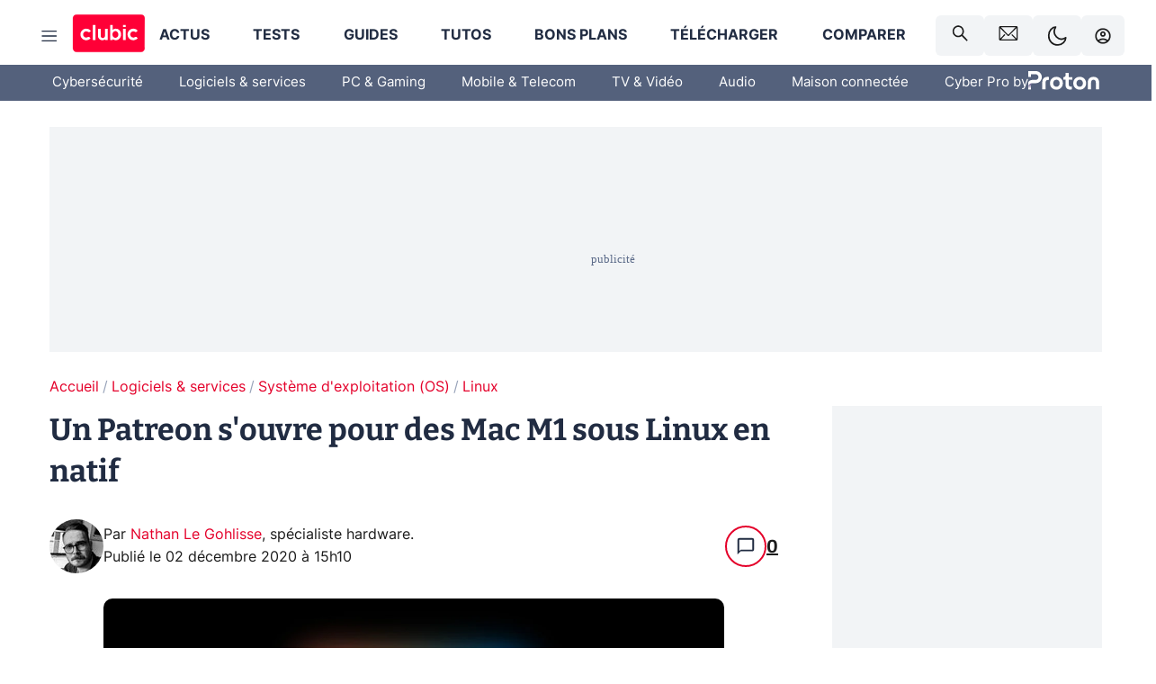

--- FILE ---
content_type: application/javascript; charset=UTF-8
request_url: https://www.clubic.com/_next/static/rZz0u6w6oBXIZ-86GJIwP/_buildManifest.js
body_size: 225
content:
var a,b,c,d;self.__BUILD_MANIFEST=(a=0,b=0,c=0,d=0,{__rewrites:{afterFiles:[{has:void 0,source:"/:nextInternalLocale(fr)/:path*.txt",destination:"/:nextInternalLocale/txt-file"}],beforeFiles:[],fallback:[]},__routerFilterStatic:{numItems:6,errorRate:1e-4,numBits:116,numHashes:14,bitArray:[1,0,0,0,1,1,1,1,0,1,0,0,1,0,1,0,1,1,1,0,0,1,0,1,0,1,0,0,0,0,1,0,1,1,0,0,1,0,1,0,1,1,1,0,0,1,0,0,1,1,1,0,1,1,0,1,1,1,0,0,1,1,0,1,1,1,1,1,0,1,0,0,0,1,0,0,0,1,1,1,1,0,1,1,1,0,0,0,0,1,0,1,0,0,1,0,0,0,0,0,0,1,1,0,0,1,0,0,1,0,1,1,0,1,1,1]},__routerFilterDynamic:{numItems:3,errorRate:1e-4,numBits:58,numHashes:14,bitArray:[1,1,0,1,1,1,0,1,1,0,1,1,1,0,1,0,0,0,0,0,1,1,1,0,1,0,0,1,0,0,0,1,1,1,1,1,0,0,1,0,0,0,0,0,1,1,0,0,1,1,1,1,0,1,0,0,1,1]},"/":["static/chunks/pages/index-85259bda6f7e46b7.js"],"/500":["static/chunks/pages/500-efc2fa34aab0179a.js"],"/_error":["static/chunks/pages/_error-6e21df888f2e9ca3.js"],"/actu":["static/chunks/pages/actu-846c88793bcaa016.js"],"/archives":["static/chunks/pages/archives-766ef60c762858c0.js"],"/archives/[year]":["static/chunks/pages/archives/[year]-acb501a914efb540.js"],"/archives/[year]/[month-day]":["static/chunks/pages/archives/[year]/[month-day]-191bd526898e809c.js"],"/cc":["static/chunks/pages/cc-a13d579f806b5dce.js"],"/confirmation-newsletter":["static/chunks/pages/confirmation-newsletter-5200fac1f63f3db6.js"],"/contact":["static/chunks/pages/contact-e450aaab975b721f.js"],"/info":["static/chunks/pages/info-d829a02c13bb9c27.js"],"/legal-info":["static/chunks/pages/legal-info-f80c2261258d59d9.js"],"/login":["static/chunks/pages/login-16abea0486e602b0.js"],"/logout":["static/chunks/pages/logout-7e0fc5154468050c.js"],"/politique_de_confidentialite":["static/chunks/pages/politique_de_confidentialite-2e453d50a71c9a8f.js"],"/privacy":["static/chunks/pages/privacy-d0f20a1fbb3ee67e.js"],"/product-search":["static/chunks/4719-61515c38074dcec7.js","static/chunks/pages/product-search-f2bce4ae2784f7fd.js"],"/search":["static/chunks/pages/search-ee44b36bbe9cb7d5.js"],"/svg/generator":["static/chunks/pages/svg/generator-42172e432941acfb.js"],"/svg/[...slug]":["static/chunks/pages/svg/[...slug]-31419ecbda0a8959.js"],"/txt-file":["static/chunks/pages/txt-file-5903d10f3fd56925.js"],"/[...slug]":["static/chunks/pages/[...slug]-e9dd941806079fbe.js"],sortedPages:["/","/500","/_app","/_error","/actu","/archives","/archives/[year]","/archives/[year]/[month-day]","/cc","/confirmation-newsletter","/contact","/info","/legal-info","/login","/logout","/politique_de_confidentialite","/privacy","/product-search","/search","/svg/generator","/svg/[...slug]","/txt-file","/[...slug]"]}),self.__BUILD_MANIFEST_CB&&self.__BUILD_MANIFEST_CB();